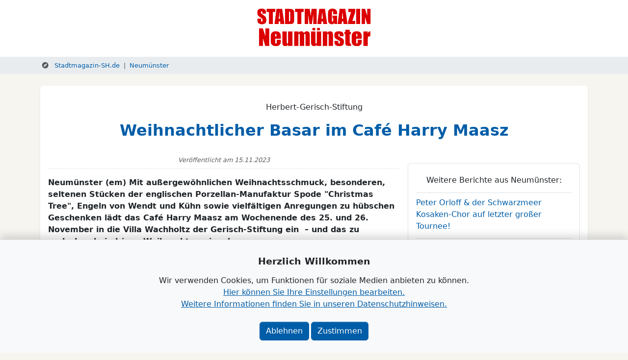

--- FILE ---
content_type: text/html; charset=UTF-8
request_url: https://www.stadtmagazin-sh.de/neumuenster/artikel/weihnachtlicher-basar-im-cafe-harry-maasz
body_size: 9119
content:
<!DOCTYPE html>
<html lang="de">
    <head>
                    <title>Weihnachtlicher Basar im Café Harry Maasz</title>

                    <meta charset="UTF-8">

        <meta name="viewport" content="width=device-width, initial-scale=1">
        <meta http-equiv="X-UA-Compatible" content="ie=edge">

        <meta name="turbo-root" content="/">

        <meta name="description" content="">
        <meta name="keywords" content="">

        <link rel="shortcut icon" type="image/x-icon"
              href="/build/logo/favicon.sm.893b56f2.ico">
        <link rel="apple-touch-icon"
              href="/build/logo/stadtmagazin-sh/apple-touch-icon.b02b3837.png">
        
    <!-- Structured Data: News Article -->
<script type="application/ld+json">{
    "@context": "https://schema.org",
    "@type": "NewsArticle",
    "headline": "Weihnachtlicher Basar im Caf\u00e9 Harry Maasz",
    "publisher": {
        "name": "Stadtmagazin.SH",
        "url": "https://www.stadtmagazin-sh.de"
    },
    "datePublished": "2023-11-15T09:00:00+01:00"
}</script>


                <meta property="og:title" content="Weihnachtlicher Basar im Café Harry Maasz">
        <meta property="og:description"
              content="**Neumünster (em) Mit außergewöhnlichen Weihnachtsschmuck, besonderen, seltenen Stücken der englischen Porzellan-Manufaktur Spode &quot;Christmas Tree&quot;, Engeln von Wendt und Kühn sowie vielfältigen Anregungen zu hübschen Geschenken lädt das Café Harry Maasz am Wochenende des 25. und 26. November in die V...">
                <meta property="og:image" content="">
                <meta property="og:url" content="https://www.stadtmagazin-sh.de/neumuenster/artikel/weihnachtlicher-basar-im-cafe-harry-maasz">
        <meta property="og:type" content="website">
        <meta property="og:locale" content="de_DE">
                    <meta name="facebook-domain-verification" content="ca5p855bio8kpqfem31m5uvy7acheq"/>
                    
                            <style>
                body {
                    opacity: 0;
                }
            </style>
            <link rel="stylesheet" href="/build/469.fc8c02d4.css" data-turbo-track="reload"><link rel="stylesheet" href="/build/app.b35e20e5.css" data-turbo-track="reload">
        
    <link href="/bundles/regentacookieconsent//regenta-cookie-consent.64d84fda.css" rel="stylesheet">

    <link rel="stylesheet" href="/build/app_article_index.673d8260.css" data-turbo-track="reload">

                        <script>
                function _route(name) {
                    const routes = {
                                                                        
                                                                    };

                    if (name in routes) {
                        return routes[name];
                    } else {
                        return '';
                    }
                }

                function clearForm(form) {
                    // clearing inputs
                    const inputs = form.getElementsByTagName('input');
                    for (let i = 0; i < inputs.length; i++) {
                        switch (inputs[i].type) {
                            // case 'hidden':
                            case 'text':
                            case 'search':
                                inputs[i].value = '';
                                break;
                            case 'radio':
                            case 'checkbox':
                                inputs[i].checked = false;
                        }
                    }

                    // clearing selects
                    const selects = form.getElementsByTagName('select');
                    for (let i = 0; i < selects.length; i++)
                        selects[i].selectedIndex = 0;

                    // clearing textarea
                    const text = form.getElementsByTagName('textarea');
                    for (let i = 0; i < text.length; i++)
                        text[i].innerHTML = '';

                    return false;
                }

                function preload_image(url) {
                    const image = new Image();
                    image.src = url;
                }
            </script>
            <script></script>

                            <script src="/build/runtime.a074efa5.js" defer data-turbo-track'="reload"></script><script src="/build/469.b9e11463.js" defer data-turbo-track'="reload"></script><script src="/build/app.d56b6faa.js" defer data-turbo-track'="reload"></script>
                    
            <!-- Matomo -->
        <script>
            var _paq = window._paq = window._paq || [];
            /* tracker methods like "setCustomDimension" should be called before "trackPageView" */
            _paq.push(['trackPageView']);
            _paq.push(['enableLinkTracking']);
            (function () {
                var u = "https://analytics.regenta-net.de/";
                _paq.push(['setTrackerUrl', u + 'matomo.php']);
                _paq.push(['setSiteId', 2]);
                var d = document, g = d.createElement('script'), s = d.getElementsByTagName('script')[0];
                g.async = true;
                g.src = u + 'matomo.js';
                s.parentNode.insertBefore(g, s);
            })();
        </script>
        <!-- End Matomo Code -->
                <script async="true" data-browser-key="46db9bc232ef335a1b9ce665874830e42a912b9e6a32d90e8a9f0ae2b3b6e958" data-sample-rate="1.000000" data-parent-trace-id="2b2dde10377f4a1fd6acdcb2298e3269" data-transaction-name="App\Controller\Common\ArtikelController::artikel" data-collector="https://ingest.upsun-de-2.observability-pipeline.blackfire.io" src="https://admin-pipeline.upsun-de-2.observability-pipeline.blackfire.io/js/probe.js"></script></head>

    <body  id="top" data-turbo="false">
                                                    <header class="landingpage bg-white text-center" style="background: #fff; z-index: 100">
                <a href="/neumuenster" class="d-block p-2 p-lg-3">
                                            <div style="max-width: 488px;" class="mx-auto">
                            <img
                                src="/media_file/impact_logo/440x64/STADTMAGAZIN.png?color=dc0000"
                                alt="Stadtmagazin" title="Stadtmagazin"
                                class="d-inline-block" style="max-height: 34px; max-width:100%"><br>
                            <img
                                src="/media_file/impact_logo/560x94/Neum%C3%BCnster.png?color=dc0000&amp;padding_y=15&amp;padding_x=10"
                                alt="Stadtmagazin" title="Stadtmagazin"
                                class="d-inline-block img-fluid" style="max-height: 50px; max-width:100%">
                        </div>
                                    </a>

                
            </header>
            

    <div class="wrapper" id="breadcrumbs">
        <div class="container">
            <nav aria-label="breadcrumb">
                <ol class="breadcrumb">
                    <li class="breadcrumb-item">
                        <a href="/">
                            <i class="fa-solid fa-compass d-inline-block text-muted me-2 ms-1"></i>
                                                            Stadtmagazin-SH.de
                                                    </a>
                    </li>
                    <li class="breadcrumb-item">
                        <a href="/neumuenster">
                            Neumünster
                        </a>
                    </li>
                                    </ol>
            </nav>
        </div>
    </div>

            <main >
                                                                            
            
    <section class="wrapper" id="article">
        <div class="container">
            <article class="card">
                <div class="card-body">
                    <div class="row row-cols-1 row-cols-md-2 g-2 g-lg-3">
                        <div class="col col-md-12">
                            <div class="card-subtitle">
                                Herbert-Gerisch-Stiftung
                            </div>
                            <h1 class="card-title">
                                Weihnachtlicher Basar im Café Harry Maasz
                            </h1>
                        </div>

                        <div class="col col-md-8">
                            
                                                            <div class="article-published-at">
                                    Veröffentlicht am
                                    <time datetime="2023-11-15">
                                        15.11.2023
                                    </time>
                                </div>
                            
                            <div class="article-text">
                                                                    <p><strong>Neumünster (em) Mit außergewöhnlichen Weihnachtsschmuck, besonderen, seltenen Stücken der englischen Porzellan-Manufaktur Spode &quot;Christmas Tree&quot;, Engeln von Wendt und Kühn sowie vielfältigen Anregungen zu hübschen Geschenken lädt das Café Harry Maasz am Wochenende des 25. und 26. November in die Villa Wachholtz der Gerisch-Stiftung ein  – und das zu verlockend niedrigen Weihnachtspreisen!</strong></p>
<p>Passend zur festlichen Stimmung erwartet die Besucher Punsch und Weihnachtsgebäck.  </p>
<p><strong>Samstag, 25. und Sonntag 26. November, 12-19 Uhr</strong><br />
<strong>Weihnachtlicher Basar im Café Harry Maasz</strong></p>

                                                            </div>

                                                    </div>

                        <div class="col col-md-4">
                            
                                                        
                            
                            
                                                            <div class="d-none d-lg-block bg-lightest-gray rounded p-3 border mt-3">
                                    <h2 class="h6 mt-2 mb-3">
                                        Weitere Berichte aus Neumünster:
                                    </h2>
                                                                            <div class="border-top text-start py-2 mt-1">
                                            

<a href="https://www.stadtmagazin-sh.de/neumuenster/artikel/peter-orloff-und-der-schwarzmeer-kosaken-chor-auf-letzter-grosser-tournee" class="d-flex align-items-center">
        <span>
        Peter Orloff & der Schwarzmeer Kosaken-Chor auf letzter großer Tournee!
    </span>
</a>

                                        </div>
                                                                            <div class="border-top text-start py-2 mt-1">
                                            

<a href="https://www.stadtmagazin-sh.de/neumuenster/artikel/gemeinsamer-gedenktag-fuer-die-opfer-des-nationalsozialismus" class="d-flex align-items-center">
        <span>
        Gemeinsamer Gedenktag für die Opfer des Nationalsozialismus
    </span>
</a>

                                        </div>
                                                                            <div class="border-top text-start py-2 mt-1">
                                            

<a href="https://www.stadtmagazin-sh.de/neumuenster/artikel/cdu-ratsfraktion-begruesst-die-haushaltsgenehmigung-fuer-neumuenster" class="d-flex align-items-center">
        <span>
        CDU-Ratsfraktion begrüßt die Haushaltsgenehmigung für Neumünster
    </span>
</a>

                                        </div>
                                                                            <div class="border-top text-start py-2 mt-1">
                                            

<a href="https://www.stadtmagazin-sh.de/neumuenster/artikel/veranstaltungsreihe-fokus-waerme-heizen-mit-holz" class="d-flex align-items-center">
        <span>
        Veranstaltungsreihe „Fokus: Wärme – Heizen mit Holz“
    </span>
</a>

                                        </div>
                                                                            <div class="border-top text-start py-2 mt-1">
                                            

<a href="https://www.stadtmagazin-sh.de/neumuenster/artikel/kommunalaufsicht-genehmigt-haushalt-2026-mit-auflagen-und-kuerzungen" class="d-flex align-items-center">
        <span>
        Kommunalaufsicht genehmigt Haushalt 2026 mit Auflagen und Kürzungen
    </span>
</a>

                                        </div>
                                                                        <a class="btn btn-light text-primary mt-2 w-100"
                                       href="/neumuenster">
                                        Mehr aus Neumünster
                                    </a>
                                </div>
                                                    </div>
                    </div>
                </div>
            </article>
        </div>
    </section>

                    <section class="wrapper "
        id="">                        <div class="container" id="marketplace" data-controller="marketplace">
                
                    <div class="row row-cols-2 row-cols-lg-4 g-2 g-lg-3">
                    <div class="col-12 col-lg-12">
                <h2 class="marketplace-title">Neumünster</h2>
            </div>
                                                                    <div
                        class="col-12 col-lg-12 d-flex align-items-stretch banner"
                        data-category="event">
                        
<div class="card" id="sponsor-11">
    <a href="/neumuenster/info/holstenhallen-neumuenster-gmbh-2380" class="d-inline-block p-1">
        <picture><source media="(min-width: 1400px)" srcset="https://www.stadtmagazin-sh.de/img/cache/ad_premium_xxl/banner/holstenhallen-desktop.9fccb16d.jpeg">
<source media="(min-width: 1200px)" srcset="https://www.stadtmagazin-sh.de/img/cache/ad_premium_xl/banner/holstenhallen-desktop.9fccb16d.jpeg">
<source media="(min-width: 992px)" srcset="https://www.stadtmagazin-sh.de/img/cache/ad_premium_lg/banner/holstenhallen-desktop.9fccb16d.jpeg">
<source media="(min-width: 768px)" srcset="https://www.stadtmagazin-sh.de/img/cache/ad_premium_md/banner/holstenhallen-mobil.a552e1ba.jpeg">
<source media="(min-width: 576px)" srcset="https://www.stadtmagazin-sh.de/img/cache/ad_premium_sm/banner/holstenhallen-mobil.a552e1ba.jpeg">
<img class="img-fluid card-img-top rounded" loading="lazy" alt="Holstenhallen Neumünster" src="https://www.stadtmagazin-sh.de/img/cache/ad_premium_xs/banner/holstenhallen-mobil.a552e1ba.jpeg">
</picture>

    </a>
</div>


                    </div>
                                                        <div
                        class="col-12 col-lg-12 d-flex align-items-stretch banner"
                        data-category="einkaufen">
                        
<div class="card" id="sponsor-12">
    <a href="/boostedt/info/gerd-gruemmer-lebensmittelmaerkte-gmbh" class="d-inline-block p-1">
        <picture><source media="(min-width: 1400px)" srcset="https://www.stadtmagazin-sh.de/img/cache/ad_premium_xxl/banner/edeka-gruemmi.desktop.b19287ce.jpeg">
<source media="(min-width: 1200px)" srcset="https://www.stadtmagazin-sh.de/img/cache/ad_premium_xl/banner/edeka-gruemmi.desktop.b19287ce.jpeg">
<source media="(min-width: 992px)" srcset="https://www.stadtmagazin-sh.de/img/cache/ad_premium_lg/banner/edeka-gruemmi.desktop.b19287ce.jpeg">
<source media="(min-width: 768px)" srcset="https://www.stadtmagazin-sh.de/img/cache/ad_premium_md/banner/edeka-gruemmi.mobile.9f6bfd10.jpeg">
<source media="(min-width: 576px)" srcset="https://www.stadtmagazin-sh.de/img/cache/ad_premium_sm/banner/edeka-gruemmi.mobile.9f6bfd10.jpeg">
<img class="img-fluid card-img-top rounded" loading="lazy" alt="Edeka Grümmi" src="https://www.stadtmagazin-sh.de/img/cache/ad_premium_xs/banner/edeka-gruemmi.mobile.9f6bfd10.jpeg">
</picture>

    </a>
</div>


                    </div>
                                                                                    <div
                        class="col-12 col-lg-12 d-flex align-items-stretch banner"
                        data-category="netzwerke">
                        
<div class="card" id="premium-6">
    <a href="/neumuenster/info/handwerk-mittelholstein" class="d-inline-block p-1">
        <picture><source media="(min-width: 1400px)" srcset="https://www.stadtmagazin-sh.de/img/cache/ad_premium_xxl/banner/khmh-desktop-2576x640px-v1.cdc0939b.jpeg">
<source media="(min-width: 1200px)" srcset="https://www.stadtmagazin-sh.de/img/cache/ad_premium_xl/banner/khmh-desktop-2576x640px-v1.cdc0939b.jpeg">
<source media="(min-width: 992px)" srcset="https://www.stadtmagazin-sh.de/img/cache/ad_premium_lg/banner/khmh-desktop-2576x640px-v1.cdc0939b.jpeg">
<source media="(min-width: 768px)" srcset="https://www.stadtmagazin-sh.de/img/cache/ad_premium_md/banner/khmh-mobil-1440x944px-v1.b30c5df8.jpeg">
<source media="(min-width: 576px)" srcset="https://www.stadtmagazin-sh.de/img/cache/ad_premium_sm/banner/khmh-mobil-1440x944px-v1.b30c5df8.jpeg">
<img class="img-fluid card-img-top rounded" loading="lazy" alt="Kreishandwerkerschaft" src="https://www.stadtmagazin-sh.de/img/cache/ad_premium_xs/banner/khmh-mobil-1440x944px-v1.b30c5df8.jpeg">
</picture>

    </a>
</div>


                    </div>
                                                        <div
                        class="col-12 col-lg-12 d-flex align-items-stretch banner"
                        data-category="bauen">
                        
<div class="card" id="premium-33">
    <a href="/daegeling/info/rekord-fenster-und-tueren" class="d-inline-block p-1">
        <picture><source media="(min-width: 1400px)" srcset="https://www.stadtmagazin-sh.de/img/cache/ad_premium_xxl/banner/rft21-regenta-online-1140x283px.779216b2.jpeg">
<source media="(min-width: 1200px)" srcset="https://www.stadtmagazin-sh.de/img/cache/ad_premium_xl/banner/rft21-regenta-online-1140x283px.779216b2.jpeg">
<source media="(min-width: 992px)" srcset="https://www.stadtmagazin-sh.de/img/cache/ad_premium_lg/banner/rft21-regenta-online-1140x283px.779216b2.jpeg">
<source media="(min-width: 768px)" srcset="https://www.stadtmagazin-sh.de/img/cache/ad_premium_md/banner/rekord-marktplatzbanner-5f47779613198.f57e9245.jpeg">
<source media="(min-width: 576px)" srcset="https://www.stadtmagazin-sh.de/img/cache/ad_premium_sm/banner/rekord-marktplatzbanner-5f47779613198.f57e9245.jpeg">
<img class="img-fluid card-img-top rounded" loading="lazy" alt="rekord-fenster+türen" src="https://www.stadtmagazin-sh.de/img/cache/ad_premium_xs/banner/rekord-marktplatzbanner-5f47779613198.f57e9245.jpeg">
</picture>

    </a>
</div>


                    </div>
                                                <div class="col-12 col-lg-12">
                <h2 class="marketplace-title">Schleswig-Holstein</h2>
            </div>
                                                                    <div
                        class="col-12 col-lg-12 d-flex align-items-stretch banner"
                        data-category="finanzen">
                        
<div class="card" id="sponsor-3">
    <a href="/pinneberg/info/vr-bank-in-holstein-eg" class="d-inline-block p-1">
        <picture><source media="(min-width: 1400px)" srcset="https://www.stadtmagazin-sh.de/img/cache/ad_premium_xxl/banner/vr-bank-in-holstein/vr-bank-in-holstein-desktop.jpeg">
<source media="(min-width: 1200px)" srcset="https://www.stadtmagazin-sh.de/img/cache/ad_premium_xl/banner/vr-bank-in-holstein/vr-bank-in-holstein-desktop.jpeg">
<source media="(min-width: 992px)" srcset="https://www.stadtmagazin-sh.de/img/cache/ad_premium_lg/banner/vr-bank-in-holstein/vr-bank-in-holstein-desktop.jpeg">
<source media="(min-width: 768px)" srcset="https://www.stadtmagazin-sh.de/img/cache/ad_premium_md/banner/vr-bank-in-holstein-mobil-1372x792px.b08c6067.jpeg">
<source media="(min-width: 576px)" srcset="https://www.stadtmagazin-sh.de/img/cache/ad_premium_sm/banner/vr-bank-in-holstein-mobil-1372x792px.b08c6067.jpeg">
<img class="img-fluid card-img-top rounded" loading="lazy" alt="VR Bank in Holstein" src="https://www.stadtmagazin-sh.de/img/cache/ad_premium_xs/banner/vr-bank-in-holstein-mobil-1372x792px.b08c6067.jpeg">
</picture>

    </a>
</div>


                    </div>
                                                        <div
                        class="col-12 col-lg-12 d-flex align-items-stretch banner"
                        data-category="wohnen">
                        
<div class="card" id="sponsor-13">
    <a href="/bad-segeberg/info/moebel-kraft-ag-3041" class="d-inline-block p-1">
        <picture><source media="(min-width: 1400px)" srcset="https://www.stadtmagazin-sh.de/img/cache/ad_premium_xxl/banner/moe-p22003-gestaltung-online-banner-2572x638-kraftkarte-rz.43fd473f.jpeg">
<source media="(min-width: 1200px)" srcset="https://www.stadtmagazin-sh.de/img/cache/ad_premium_xl/banner/moe-p22003-gestaltung-online-banner-2572x638-kraftkarte-rz.43fd473f.jpeg">
<source media="(min-width: 992px)" srcset="https://www.stadtmagazin-sh.de/img/cache/ad_premium_lg/banner/moe-p22003-gestaltung-online-banner-2572x638-kraftkarte-rz.43fd473f.jpeg">
<source media="(min-width: 768px)" srcset="https://www.stadtmagazin-sh.de/img/cache/ad_premium_md/banner/moe-p22003-gestaltung-online-banner-1372x792-kraftkarte-rz.40814d45.jpeg">
<source media="(min-width: 576px)" srcset="https://www.stadtmagazin-sh.de/img/cache/ad_premium_sm/banner/moe-p22003-gestaltung-online-banner-1372x792-kraftkarte-rz.40814d45.jpeg">
<img class="img-fluid card-img-top rounded" loading="lazy" alt="Möbel Kraft" src="https://www.stadtmagazin-sh.de/img/cache/ad_premium_xs/banner/moe-p22003-gestaltung-online-banner-1372x792-kraftkarte-rz.40814d45.jpeg">
</picture>

    </a>
</div>


                    </div>
                                                        <div
                        class="col-12 col-lg-12 d-flex align-items-stretch banner"
                        data-category="einkaufen">
                        
<div class="card" id="sponsor-20">
    <a href="/kaltenkirchen/info/dodenhof-kaltenkirchen-3094" class="d-inline-block p-1">
        <picture><source media="(min-width: 1400px)" srcset="https://www.stadtmagazin-sh.de/img/cache/ad_premium_xxl/banner/dodenhof-kinderabteilung.desktop.b288b4dc.jpeg">
<source media="(min-width: 1200px)" srcset="https://www.stadtmagazin-sh.de/img/cache/ad_premium_xl/banner/dodenhof-kinderabteilung.desktop.b288b4dc.jpeg">
<source media="(min-width: 992px)" srcset="https://www.stadtmagazin-sh.de/img/cache/ad_premium_lg/banner/dodenhof-kinderabteilung.desktop.b288b4dc.jpeg">
<source media="(min-width: 768px)" srcset="https://www.stadtmagazin-sh.de/img/cache/ad_premium_md/banner/dodenhof-kinderabteilung.mobile.32fb0cb7.jpeg">
<source media="(min-width: 576px)" srcset="https://www.stadtmagazin-sh.de/img/cache/ad_premium_sm/banner/dodenhof-kinderabteilung.mobile.32fb0cb7.jpeg">
<img class="img-fluid card-img-top rounded" loading="lazy" alt="dodenhof - Kinderabteilung" src="https://www.stadtmagazin-sh.de/img/cache/ad_premium_xs/banner/dodenhof-kinderabteilung.mobile.32fb0cb7.jpeg">
</picture>

    </a>
</div>


                    </div>
                                                                                    <div
                        class="col-12 col-lg-12 d-flex align-items-stretch banner"
                        data-category="rechtsanwaelte">
                        
<div class="card" id="premium-72">
    <a href="/bad-segeberg/info/rackowlaw-rechtsanwaltskanzlei-alexander-georg-rackow" class="d-inline-block p-1">
        <picture><source media="(min-width: 1400px)" srcset="https://www.stadtmagazin-sh.de/img/cache/ad_premium_xxl/banner/umbruch-desktop-banner-rak-2572x638-rz001.be638dfc.jpeg">
<source media="(min-width: 1200px)" srcset="https://www.stadtmagazin-sh.de/img/cache/ad_premium_xl/banner/umbruch-desktop-banner-rak-2572x638-rz001.be638dfc.jpeg">
<source media="(min-width: 992px)" srcset="https://www.stadtmagazin-sh.de/img/cache/ad_premium_lg/banner/umbruch-desktop-banner-rak-2572x638-rz001.be638dfc.jpeg">
<source media="(min-width: 768px)" srcset="https://www.stadtmagazin-sh.de/img/cache/ad_premium_md/banner/umbruch-mobil-banner-rak-1372x792-rz001-kopie.446d7ba2.jpeg">
<source media="(min-width: 576px)" srcset="https://www.stadtmagazin-sh.de/img/cache/ad_premium_sm/banner/umbruch-mobil-banner-rak-1372x792-rz001-kopie.446d7ba2.jpeg">
<img class="img-fluid card-img-top rounded" loading="lazy" alt="RackowLaw - Rechtsanwaltskanzlei Alexander-Georg Rackow" src="https://www.stadtmagazin-sh.de/img/cache/ad_premium_xs/banner/umbruch-mobil-banner-rak-1372x792-rz001-kopie.446d7ba2.jpeg">
</picture>

    </a>
</div>


                    </div>
                                                        <div
                        class="col-12 col-lg-12 d-flex align-items-stretch banner"
                        data-category="hotel">
                        
<div class="card" id="premium-84">
    <a href="/kaltenkirchen/info/the-great-north-hotel-holstentherme-resort-hotel" class="d-inline-block p-1">
        <picture><source media="(min-width: 1400px)" srcset="https://www.stadtmagazin-sh.de/img/cache/ad_premium_xxl/banner/the-great-north-hotel.03bc8a32.jpeg">
<source media="(min-width: 1200px)" srcset="https://www.stadtmagazin-sh.de/img/cache/ad_premium_xl/banner/the-great-north-hotel.03bc8a32.jpeg">
<source media="(min-width: 992px)" srcset="https://www.stadtmagazin-sh.de/img/cache/ad_premium_lg/banner/the-great-north-hotel.03bc8a32.jpeg">
<source media="(min-width: 768px)" srcset="https://www.stadtmagazin-sh.de/img/cache/ad_premium_md/banner/the-great-north-hotel.48319884.jpeg">
<source media="(min-width: 576px)" srcset="https://www.stadtmagazin-sh.de/img/cache/ad_premium_sm/banner/the-great-north-hotel.48319884.jpeg">
<img class="img-fluid card-img-top rounded" loading="lazy" alt="The Great North Hotel" src="https://www.stadtmagazin-sh.de/img/cache/ad_premium_xs/banner/the-great-north-hotel.48319884.jpeg">
</picture>

    </a>
</div>


                    </div>
                                                        <div
                        class="col-12 col-lg-12 d-flex align-items-stretch banner"
                        data-category="gesundheit">
                        
<div class="card" id="premium-81">
    <a href="https://www.gesunder-job.com/" class="d-inline-block p-1">
        <picture><source media="(min-width: 1400px)" srcset="https://www.stadtmagazin-sh.de/img/cache/ad_premium_xxl/banner/auenlandklinik-bad-bramstedt.3ba0ea25.jpeg">
<source media="(min-width: 1200px)" srcset="https://www.stadtmagazin-sh.de/img/cache/ad_premium_xl/banner/auenlandklinik-bad-bramstedt.3ba0ea25.jpeg">
<source media="(min-width: 992px)" srcset="https://www.stadtmagazin-sh.de/img/cache/ad_premium_lg/banner/auenlandklinik-bad-bramstedt.3ba0ea25.jpeg">
<source media="(min-width: 768px)" srcset="https://www.stadtmagazin-sh.de/img/cache/ad_premium_md/banner/auenlandklinik-bad-bramstedt.3ba0ea25.jpeg">
<source media="(min-width: 576px)" srcset="https://www.stadtmagazin-sh.de/img/cache/ad_premium_sm/banner/auenlandklinik-bad-bramstedt.3ba0ea25.jpeg">
<img class="img-fluid card-img-top rounded" loading="lazy" alt="Auenlandklinik Bad Bramstedt" src="https://www.stadtmagazin-sh.de/img/cache/ad_premium_xs/banner/auenlandklinik-bad-bramstedt.3ba0ea25.jpeg">
</picture>

    </a>
</div>


                    </div>
                                                        <div
                        class="col-12 col-lg-12 d-flex align-items-stretch banner"
                        data-category="event">
                        
<div class="card" id="premium-80">
    <a href="https://www.stadtmagazin-sh.de/backstage-mit-vossi" class="d-inline-block p-1">
        <picture><source media="(min-width: 1400px)" srcset="https://www.stadtmagazin-sh.de/img/cache/ad_premium_xxl/banner/backstage-mit-vossi.f518bae2.jpeg">
<source media="(min-width: 1200px)" srcset="https://www.stadtmagazin-sh.de/img/cache/ad_premium_xl/banner/backstage-mit-vossi.f518bae2.jpeg">
<source media="(min-width: 992px)" srcset="https://www.stadtmagazin-sh.de/img/cache/ad_premium_lg/banner/backstage-mit-vossi.f518bae2.jpeg">
<source media="(min-width: 768px)" srcset="https://www.stadtmagazin-sh.de/img/cache/ad_premium_md/banner/backstage-mit-vossi.311f3a31.jpeg">
<source media="(min-width: 576px)" srcset="https://www.stadtmagazin-sh.de/img/cache/ad_premium_sm/banner/backstage-mit-vossi.311f3a31.jpeg">
<img class="img-fluid card-img-top rounded" loading="lazy" alt="Backstage mit Vossi" src="https://www.stadtmagazin-sh.de/img/cache/ad_premium_xs/banner/backstage-mit-vossi.311f3a31.jpeg">
</picture>

    </a>
</div>


                    </div>
                                                        <div
                        class="col-12 col-lg-12 d-flex align-items-stretch banner"
                        data-category="bildung-fortbildung">
                        
<div class="card" id="premium-79">
    <a href="/kaltenkirchen/info/vhs-kaltenkirchen-suedholstein-gmbh" class="d-inline-block p-1">
        <picture><source media="(min-width: 1400px)" srcset="https://www.stadtmagazin-sh.de/img/cache/ad_premium_xxl/banner/vhs-kaltenkirchen-suedholstein.a5885ea5.jpeg">
<source media="(min-width: 1200px)" srcset="https://www.stadtmagazin-sh.de/img/cache/ad_premium_xl/banner/vhs-kaltenkirchen-suedholstein.a5885ea5.jpeg">
<source media="(min-width: 992px)" srcset="https://www.stadtmagazin-sh.de/img/cache/ad_premium_lg/banner/vhs-kaltenkirchen-suedholstein.a5885ea5.jpeg">
<source media="(min-width: 768px)" srcset="https://www.stadtmagazin-sh.de/img/cache/ad_premium_md/banner/vhs-kaltenkirchen-suedholstein.3e63cfe6.jpeg">
<source media="(min-width: 576px)" srcset="https://www.stadtmagazin-sh.de/img/cache/ad_premium_sm/banner/vhs-kaltenkirchen-suedholstein.3e63cfe6.jpeg">
<img class="img-fluid card-img-top rounded" loading="lazy" alt="VHS Kaltenkirchen-Südholstein" src="https://www.stadtmagazin-sh.de/img/cache/ad_premium_xs/banner/vhs-kaltenkirchen-suedholstein.3e63cfe6.jpeg">
</picture>

    </a>
</div>


                    </div>
                                                        <div
                        class="col-12 col-lg-12 d-flex align-items-stretch banner"
                        data-category="gastronomie">
                        
<div class="card" id="premium-78">
    <a href="/bad-bramstedt/info/kaisersaal-bad-bramstedt-gmbh" class="d-inline-block p-1">
        <picture><source media="(min-width: 1400px)" srcset="https://www.stadtmagazin-sh.de/img/cache/ad_premium_xxl/banner/kaisersaal-bad-bramstedt.bfb4c158.jpeg">
<source media="(min-width: 1200px)" srcset="https://www.stadtmagazin-sh.de/img/cache/ad_premium_xl/banner/kaisersaal-bad-bramstedt.bfb4c158.jpeg">
<source media="(min-width: 992px)" srcset="https://www.stadtmagazin-sh.de/img/cache/ad_premium_lg/banner/kaisersaal-bad-bramstedt.bfb4c158.jpeg">
<source media="(min-width: 768px)" srcset="https://www.stadtmagazin-sh.de/img/cache/ad_premium_md/banner/kaisersaal-bad-bramstedt.f4e40340.jpeg">
<source media="(min-width: 576px)" srcset="https://www.stadtmagazin-sh.de/img/cache/ad_premium_sm/banner/kaisersaal-bad-bramstedt.f4e40340.jpeg">
<img class="img-fluid card-img-top rounded" loading="lazy" alt="Kaisersaal Bad Bramstedt" src="https://www.stadtmagazin-sh.de/img/cache/ad_premium_xs/banner/kaisersaal-bad-bramstedt.f4e40340.jpeg">
</picture>

    </a>
</div>


                    </div>
                                                        <div
                        class="col-12 col-lg-12 d-flex align-items-stretch banner"
                        data-category="einkaufen">
                        
<div class="card" id="premium-77">
    <a href="/kaltenkirchen/info/ohland-park-kaltenkirchen" class="d-inline-block p-1">
        <picture><source media="(min-width: 1400px)" srcset="https://www.stadtmagazin-sh.de/img/cache/ad_premium_xxl/banner/ohland-park.68204e07.jpeg">
<source media="(min-width: 1200px)" srcset="https://www.stadtmagazin-sh.de/img/cache/ad_premium_xl/banner/ohland-park.68204e07.jpeg">
<source media="(min-width: 992px)" srcset="https://www.stadtmagazin-sh.de/img/cache/ad_premium_lg/banner/ohland-park.68204e07.jpeg">
<source media="(min-width: 768px)" srcset="https://www.stadtmagazin-sh.de/img/cache/ad_premium_md/banner/ohland-park.16d57c0f.jpeg">
<source media="(min-width: 576px)" srcset="https://www.stadtmagazin-sh.de/img/cache/ad_premium_sm/banner/ohland-park.16d57c0f.jpeg">
<img class="img-fluid card-img-top rounded" loading="lazy" alt="Ohland Park" src="https://www.stadtmagazin-sh.de/img/cache/ad_premium_xs/banner/ohland-park.16d57c0f.jpeg">
</picture>

    </a>
</div>


                    </div>
                                                        <div
                        class="col-12 col-lg-12 d-flex align-items-stretch banner"
                        data-category="finanzen">
                        
<div class="card" id="premium-12">
    <a href="/norderstedt/info/volksbank-raiffeisenbank-eg-2818" class="d-inline-block p-1">
        <picture><source media="(min-width: 1400px)" srcset="https://www.stadtmagazin-sh.de/img/cache/ad_premium_xxl/banner/2023-09-26-stadtmagazin-sh-1.5a3b38a0.jpeg">
<source media="(min-width: 1200px)" srcset="https://www.stadtmagazin-sh.de/img/cache/ad_premium_xl/banner/2023-09-26-stadtmagazin-sh-1.5a3b38a0.jpeg">
<source media="(min-width: 992px)" srcset="https://www.stadtmagazin-sh.de/img/cache/ad_premium_lg/banner/2023-09-26-stadtmagazin-sh-1.5a3b38a0.jpeg">
<source media="(min-width: 768px)" srcset="https://www.stadtmagazin-sh.de/img/cache/ad_premium_md/banner/2023-09-26-stadtmagazin-sh-2.322d32eb.jpeg">
<source media="(min-width: 576px)" srcset="https://www.stadtmagazin-sh.de/img/cache/ad_premium_sm/banner/2023-09-26-stadtmagazin-sh-2.322d32eb.jpeg">
<img class="img-fluid card-img-top rounded" loading="lazy" alt="VReG" src="https://www.stadtmagazin-sh.de/img/cache/ad_premium_xs/banner/2023-09-26-stadtmagazin-sh-2.322d32eb.jpeg">
</picture>

    </a>
</div>


                    </div>
                                                        <div
                        class="col-12 col-lg-12 d-flex align-items-stretch banner"
                        data-category="rechtsanwaelte">
                        
<div class="card" id="premium-71">
    <a href="/bad-bramstedt/info/rechtsanwaltskanzlei-wasner-wendel-dr-schiefer-koch" class="d-inline-block p-1">
        <picture><source media="(min-width: 1400px)" srcset="https://www.stadtmagazin-sh.de/img/cache/ad_premium_xxl/banner/ra-bb-banner-desktop-2572-x-681.cd3471d3.jpeg">
<source media="(min-width: 1200px)" srcset="https://www.stadtmagazin-sh.de/img/cache/ad_premium_xl/banner/ra-bb-banner-desktop-2572-x-681.cd3471d3.jpeg">
<source media="(min-width: 992px)" srcset="https://www.stadtmagazin-sh.de/img/cache/ad_premium_lg/banner/ra-bb-banner-desktop-2572-x-681.cd3471d3.jpeg">
<source media="(min-width: 768px)" srcset="https://www.stadtmagazin-sh.de/img/cache/ad_premium_md/banner/ra-bb-banner-mobil-1372-x-792.220f7146.jpeg">
<source media="(min-width: 576px)" srcset="https://www.stadtmagazin-sh.de/img/cache/ad_premium_sm/banner/ra-bb-banner-mobil-1372-x-792.220f7146.jpeg">
<img class="img-fluid card-img-top rounded" loading="lazy" alt="Rechtsanwalt &amp; Notar Dr. Florian Schiefer" src="https://www.stadtmagazin-sh.de/img/cache/ad_premium_xs/banner/ra-bb-banner-mobil-1372-x-792.220f7146.jpeg">
</picture>

    </a>
</div>


                    </div>
                                                        <div
                        class="col-12 col-lg-12 d-flex align-items-stretch banner"
                        data-category="wirtschaft">
                        
<div class="card" id="premium-67">
    <a href="/bad-segeberg/info/wirtschaftsentwicklungsgesellschaft-des-kreises-segeberg-mbh-2386" class="d-inline-block p-1">
        <picture><source media="(min-width: 1400px)" srcset="https://www.stadtmagazin-sh.de/img/cache/ad_premium_xxl/banner/wks.06c9c9f5.jpeg">
<source media="(min-width: 1200px)" srcset="https://www.stadtmagazin-sh.de/img/cache/ad_premium_xl/banner/wks.06c9c9f5.jpeg">
<source media="(min-width: 992px)" srcset="https://www.stadtmagazin-sh.de/img/cache/ad_premium_lg/banner/wks.06c9c9f5.jpeg">
<source media="(min-width: 768px)" srcset="https://www.stadtmagazin-sh.de/img/cache/ad_premium_md/banner/wks.20501fe8.jpeg">
<source media="(min-width: 576px)" srcset="https://www.stadtmagazin-sh.de/img/cache/ad_premium_sm/banner/wks.20501fe8.jpeg">
<img class="img-fluid card-img-top rounded" loading="lazy" alt="WKS" src="https://www.stadtmagazin-sh.de/img/cache/ad_premium_xs/banner/wks.20501fe8.jpeg">
</picture>

    </a>
</div>


                    </div>
                                                        <div
                        class="col-12 col-lg-12 d-flex align-items-stretch banner"
                        data-category="immobilien">
                        
<div class="card" id="premium-66">
    <a href="/bad-segeberg/info/das-finanzhaus-immobilien-philipp-frank" class="d-inline-block p-1">
        <picture><source media="(min-width: 1400px)" srcset="https://www.stadtmagazin-sh.de/img/cache/ad_premium_xxl/banner/re-max.0e289519.jpeg">
<source media="(min-width: 1200px)" srcset="https://www.stadtmagazin-sh.de/img/cache/ad_premium_xl/banner/re-max.0e289519.jpeg">
<source media="(min-width: 992px)" srcset="https://www.stadtmagazin-sh.de/img/cache/ad_premium_lg/banner/re-max.0e289519.jpeg">
<source media="(min-width: 768px)" srcset="https://www.stadtmagazin-sh.de/img/cache/ad_premium_md/banner/re-max.5e56ecb6.jpeg">
<source media="(min-width: 576px)" srcset="https://www.stadtmagazin-sh.de/img/cache/ad_premium_sm/banner/re-max.5e56ecb6.jpeg">
<img class="img-fluid card-img-top rounded" loading="lazy" alt="RE/MAX" src="https://www.stadtmagazin-sh.de/img/cache/ad_premium_xs/banner/re-max.5e56ecb6.jpeg">
</picture>

    </a>
</div>


                    </div>
                                                        <div
                        class="col-12 col-lg-12 d-flex align-items-stretch banner"
                        data-category="dienstleistung">
                        
<div class="card" id="premium-65">
    <a href="/norderstedt/info/fk-datenschutz-2821" class="d-inline-block p-1">
        <picture><source media="(min-width: 1400px)" srcset="https://www.stadtmagazin-sh.de/img/cache/ad_premium_xxl/banner/fk-datenschutz-premium-banner-2572-x-638-px.9f46eaaf.jpeg">
<source media="(min-width: 1200px)" srcset="https://www.stadtmagazin-sh.de/img/cache/ad_premium_xl/banner/fk-datenschutz-premium-banner-2572-x-638-px.9f46eaaf.jpeg">
<source media="(min-width: 992px)" srcset="https://www.stadtmagazin-sh.de/img/cache/ad_premium_lg/banner/fk-datenschutz-premium-banner-2572-x-638-px.9f46eaaf.jpeg">
<source media="(min-width: 768px)" srcset="https://www.stadtmagazin-sh.de/img/cache/ad_premium_md/banner/fk-datenschutz-mobil-banner-1372-x-792-px.e6a8028d.jpeg">
<source media="(min-width: 576px)" srcset="https://www.stadtmagazin-sh.de/img/cache/ad_premium_sm/banner/fk-datenschutz-mobil-banner-1372-x-792-px.e6a8028d.jpeg">
<img class="img-fluid card-img-top rounded" loading="lazy" alt="FK Datenschutz" src="https://www.stadtmagazin-sh.de/img/cache/ad_premium_xs/banner/fk-datenschutz-mobil-banner-1372-x-792-px.e6a8028d.jpeg">
</picture>

    </a>
</div>


                    </div>
                                                        <div
                        class="col-12 col-lg-12 d-flex align-items-stretch banner"
                        data-category="energie">
                        
<div class="card" id="premium-63">
    <a href="/bad-bramstedt/info/stadtwerke-bad-bramstedt-gmbh-0" class="d-inline-block p-1">
        <picture><source media="(min-width: 1400px)" srcset="https://www.stadtmagazin-sh.de/img/cache/ad_premium_xxl/banner/stadtwerke-bb-2572-x-638-desktopbanner.5e1d1c84.jpeg">
<source media="(min-width: 1200px)" srcset="https://www.stadtmagazin-sh.de/img/cache/ad_premium_xl/banner/stadtwerke-bb-2572-x-638-desktopbanner.5e1d1c84.jpeg">
<source media="(min-width: 992px)" srcset="https://www.stadtmagazin-sh.de/img/cache/ad_premium_lg/banner/stadtwerke-bb-2572-x-638-desktopbanner.5e1d1c84.jpeg">
<source media="(min-width: 768px)" srcset="https://www.stadtmagazin-sh.de/img/cache/ad_premium_md/banner/stadtwerke-bb-1372-x-792-mobilbanner.bc86f3ef.jpeg">
<source media="(min-width: 576px)" srcset="https://www.stadtmagazin-sh.de/img/cache/ad_premium_sm/banner/stadtwerke-bb-1372-x-792-mobilbanner.bc86f3ef.jpeg">
<img class="img-fluid card-img-top rounded" loading="lazy" alt="Stadtwerke Bad Bramstedt" src="https://www.stadtmagazin-sh.de/img/cache/ad_premium_xs/banner/stadtwerke-bb-1372-x-792-mobilbanner.bc86f3ef.jpeg">
</picture>

    </a>
</div>


                    </div>
                                                        <div
                        class="col-12 col-lg-12 d-flex align-items-stretch banner"
                        data-category="Sonstige">
                        
<div class="card" id="premium-58">
    <a href="https://www.stadtmagazin-sh.de/nachhaltigkeit/storchendorf-hitzhusen" class="d-inline-block p-1">
        <picture><source media="(min-width: 1400px)" srcset="https://www.stadtmagazin-sh.de/img/cache/ad_premium_xxl/banner/desktop.c8d7127d.jpeg">
<source media="(min-width: 1200px)" srcset="https://www.stadtmagazin-sh.de/img/cache/ad_premium_xl/banner/desktop.c8d7127d.jpeg">
<source media="(min-width: 992px)" srcset="https://www.stadtmagazin-sh.de/img/cache/ad_premium_lg/banner/desktop.c8d7127d.jpeg">
<source media="(min-width: 768px)" srcset="https://www.stadtmagazin-sh.de/img/cache/ad_premium_md/banner/mobil.9398425d.jpeg">
<source media="(min-width: 576px)" srcset="https://www.stadtmagazin-sh.de/img/cache/ad_premium_sm/banner/mobil.9398425d.jpeg">
<img class="img-fluid card-img-top rounded" loading="lazy" alt="Windrad oder Umweltschutz? Wie entscheidet sich das Storchendorf Hitzhusen?" src="https://www.stadtmagazin-sh.de/img/cache/ad_premium_xs/banner/mobil.9398425d.jpeg">
</picture>

    </a>
</div>


                    </div>
                                                        <div
                        class="col-12 col-lg-12 d-flex align-items-stretch banner"
                        data-category="elektronik">
                        
<div class="card" id="premium-55">
    <a href="/norderstedt/info/elektromuenster-e-k-2382" class="d-inline-block p-1">
        <picture><source media="(min-width: 1400px)" srcset="https://www.stadtmagazin-sh.de/img/cache/ad_premium_xxl/banner/l-s-desktopbanner-2572-x-638-px.aa7e5703.jpeg">
<source media="(min-width: 1200px)" srcset="https://www.stadtmagazin-sh.de/img/cache/ad_premium_xl/banner/l-s-desktopbanner-2572-x-638-px.aa7e5703.jpeg">
<source media="(min-width: 992px)" srcset="https://www.stadtmagazin-sh.de/img/cache/ad_premium_lg/banner/l-s-desktopbanner-2572-x-638-px.aa7e5703.jpeg">
<source media="(min-width: 768px)" srcset="https://www.stadtmagazin-sh.de/img/cache/ad_premium_md/banner/l-s-mobilbanner-1372-x-792-px.a9acaddc.jpeg">
<source media="(min-width: 576px)" srcset="https://www.stadtmagazin-sh.de/img/cache/ad_premium_sm/banner/l-s-mobilbanner-1372-x-792-px.a9acaddc.jpeg">
<img class="img-fluid card-img-top rounded" loading="lazy" alt="elektroMünster" src="https://www.stadtmagazin-sh.de/img/cache/ad_premium_xs/banner/l-s-mobilbanner-1372-x-792-px.a9acaddc.jpeg">
</picture>

    </a>
</div>


                    </div>
                                                        <div
                        class="col-12 col-lg-12 d-flex align-items-stretch banner"
                        data-category="rechtsanwaelte">
                        
<div class="card" id="premium-54">
    <a href="/norderstedt/info/rechtsanwaelte-lotz-und-schmidt-2794" class="d-inline-block p-1">
        <picture><source media="(min-width: 1400px)" srcset="https://www.stadtmagazin-sh.de/img/cache/ad_premium_xxl/banner/l-s-desktopbanner-2572-x-638-px.ac2b0ff6.jpeg">
<source media="(min-width: 1200px)" srcset="https://www.stadtmagazin-sh.de/img/cache/ad_premium_xl/banner/l-s-desktopbanner-2572-x-638-px.ac2b0ff6.jpeg">
<source media="(min-width: 992px)" srcset="https://www.stadtmagazin-sh.de/img/cache/ad_premium_lg/banner/l-s-desktopbanner-2572-x-638-px.ac2b0ff6.jpeg">
<source media="(min-width: 768px)" srcset="https://www.stadtmagazin-sh.de/img/cache/ad_premium_md/banner/l-s-mobilbanner-1372-x-792-px.3ce68eee.jpeg">
<source media="(min-width: 576px)" srcset="https://www.stadtmagazin-sh.de/img/cache/ad_premium_sm/banner/l-s-mobilbanner-1372-x-792-px.3ce68eee.jpeg">
<img class="img-fluid card-img-top rounded" loading="lazy" alt="Lotz &amp; Schmidt Rechtsanwälte und Notare" src="https://www.stadtmagazin-sh.de/img/cache/ad_premium_xs/banner/l-s-mobilbanner-1372-x-792-px.3ce68eee.jpeg">
</picture>

    </a>
</div>


                    </div>
                                                        <div
                        class="col-12 col-lg-12 d-flex align-items-stretch banner"
                        data-category="wirtschaft">
                        
<div class="card" id="premium-51">
    <a href="/norderstedt/info/bds-nord-buendnis-der-selbstaendigen-und-fuehrungskraefte-e-v" class="d-inline-block p-1">
        <picture><source media="(min-width: 1400px)" srcset="https://www.stadtmagazin-sh.de/img/cache/ad_premium_xxl/banner/desktop.b16da6bc.jpeg">
<source media="(min-width: 1200px)" srcset="https://www.stadtmagazin-sh.de/img/cache/ad_premium_xl/banner/desktop.b16da6bc.jpeg">
<source media="(min-width: 992px)" srcset="https://www.stadtmagazin-sh.de/img/cache/ad_premium_lg/banner/desktop.b16da6bc.jpeg">
<source media="(min-width: 768px)" srcset="https://www.stadtmagazin-sh.de/img/cache/ad_premium_md/banner/mobil.94fcb766.jpeg">
<source media="(min-width: 576px)" srcset="https://www.stadtmagazin-sh.de/img/cache/ad_premium_sm/banner/mobil.94fcb766.jpeg">
<img class="img-fluid card-img-top rounded" loading="lazy" alt="BDS Unternehmertreff" src="https://www.stadtmagazin-sh.de/img/cache/ad_premium_xs/banner/mobil.94fcb766.jpeg">
</picture>

    </a>
</div>


                    </div>
                                                        <div
                        class="col-12 col-lg-12 d-flex align-items-stretch banner"
                        data-category="immobilien">
                        
<div class="card" id="premium-48">
    <a href="/kaltenkirchen/info/kaltenkirchener-bank-niederlassung-vereinigte-vr-bank-eg-immobilienzentrum" class="d-inline-block p-1">
        <picture><source media="(min-width: 1400px)" srcset="https://www.stadtmagazin-sh.de/img/cache/ad_premium_xxl/banner/vvrbki-kk-anzeige-desktop-2022-2572x638-v1.3deca563.jpeg">
<source media="(min-width: 1200px)" srcset="https://www.stadtmagazin-sh.de/img/cache/ad_premium_xl/banner/vvrbki-kk-anzeige-desktop-2022-2572x638-v1.3deca563.jpeg">
<source media="(min-width: 992px)" srcset="https://www.stadtmagazin-sh.de/img/cache/ad_premium_lg/banner/vvrbki-kk-anzeige-desktop-2022-2572x638-v1.3deca563.jpeg">
<source media="(min-width: 768px)" srcset="https://www.stadtmagazin-sh.de/img/cache/ad_premium_md/banner/vvrbki-kk-anzeige-mobil-2022-1372x972.1f8e8968.jpeg">
<source media="(min-width: 576px)" srcset="https://www.stadtmagazin-sh.de/img/cache/ad_premium_sm/banner/vvrbki-kk-anzeige-mobil-2022-1372x972.1f8e8968.jpeg">
<img class="img-fluid card-img-top rounded" loading="lazy" alt="Kaltenkirchener Bank" src="https://www.stadtmagazin-sh.de/img/cache/ad_premium_xs/banner/vvrbki-kk-anzeige-mobil-2022-1372x972.1f8e8968.jpeg">
</picture>

    </a>
</div>


                    </div>
                                                        <div
                        class="col-12 col-lg-12 d-flex align-items-stretch banner"
                        data-category="wirtschaft">
                        
<div class="card" id="premium-42">
    <a href="/norderstedt/info/egno-entwicklungsgesellschaft-norderstedt-mbh" class="d-inline-block p-1">
        <picture><source media="(min-width: 1400px)" srcset="https://www.stadtmagazin-sh.de/img/cache/ad_premium_xxl/banner/egno-banner-2572x638-swih.68ffe70c.jpeg">
<source media="(min-width: 1200px)" srcset="https://www.stadtmagazin-sh.de/img/cache/ad_premium_xl/banner/egno-banner-2572x638-swih.68ffe70c.jpeg">
<source media="(min-width: 992px)" srcset="https://www.stadtmagazin-sh.de/img/cache/ad_premium_lg/banner/egno-banner-2572x638-swih.68ffe70c.jpeg">
<source media="(min-width: 768px)" srcset="https://www.stadtmagazin-sh.de/img/cache/ad_premium_md/banner/egno-banner-1372x792-swih.d528dc69.jpeg">
<source media="(min-width: 576px)" srcset="https://www.stadtmagazin-sh.de/img/cache/ad_premium_sm/banner/egno-banner-1372x792-swih.d528dc69.jpeg">
<img class="img-fluid card-img-top rounded" loading="lazy" alt="EGNO SH" src="https://www.stadtmagazin-sh.de/img/cache/ad_premium_xs/banner/egno-banner-1372x792-swih.d528dc69.jpeg">
</picture>

    </a>
</div>


                    </div>
                                                        <div
                        class="col-12 col-lg-12 d-flex align-items-stretch banner"
                        data-category="wirtschaft">
                        
<div class="card" id="premium-82">
    <a href="https://www.stadtmagazin-sh.de/kaltenkirchen/amtliche-bekanntmachungen" class="d-inline-block p-1">
        <picture><source media="(min-width: 1400px)" srcset="https://www.stadtmagazin-sh.de/img/cache/ad_premium_xxl/banner/amtliche-bekanntmachungen-in-kaltenkirchen.c89adf01.jpeg">
<source media="(min-width: 1200px)" srcset="https://www.stadtmagazin-sh.de/img/cache/ad_premium_xl/banner/amtliche-bekanntmachungen-in-kaltenkirchen.c89adf01.jpeg">
<source media="(min-width: 992px)" srcset="https://www.stadtmagazin-sh.de/img/cache/ad_premium_lg/banner/amtliche-bekanntmachungen-in-kaltenkirchen.c89adf01.jpeg">
<source media="(min-width: 768px)" srcset="https://www.stadtmagazin-sh.de/img/cache/ad_premium_md/banner/amtliche-bekanntmachungen-in-kaltenkirchen.5f3d59b6.jpeg">
<source media="(min-width: 576px)" srcset="https://www.stadtmagazin-sh.de/img/cache/ad_premium_sm/banner/amtliche-bekanntmachungen-in-kaltenkirchen.5f3d59b6.jpeg">
<img class="img-fluid card-img-top rounded" loading="lazy" alt="Amtliche Bekanntmachungen in Kaltenkirchen" src="https://www.stadtmagazin-sh.de/img/cache/ad_premium_xs/banner/amtliche-bekanntmachungen-in-kaltenkirchen.5f3d59b6.jpeg">
</picture>

    </a>
</div>


                    </div>
                                                                                    <div
                        class="col-12 col-lg-4 d-flex align-items-stretch banner"
                        data-category="personal">
                        

<div class="card d-flex justify-content-center w-100" id="smart-2">
    <a href="/norderstedt/info/personal-schuh" class="d-block p-1">
        <picture>
            <source media="(min-width: 992px)"
                    srcset="https://media.b2b-wirtschaft.de/files/uploads//small_ad/personal-schuh.8790264e.jpg">
            <img src="https://media.b2b-wirtschaft.de/files/uploads//small_ad/personal-schuh.8f85f619.jpg" alt="Personal Schuh"
                 loading="lazy" class="img-fluid rounded">
        </picture>
    </a>
</div>


                    </div>
                                                        <div
                        class="col-12 col-lg-4 d-flex align-items-stretch banner"
                        data-category="wohnen">
                        

<div class="card d-flex justify-content-center w-100" id="smart-4">
    <a href="/norderstedt/info/menssen-galerien-und-kunstverlag-2348" class="d-block p-1">
        <picture>
            <source media="(min-width: 992px)"
                    srcset="https://media.b2b-wirtschaft.de/files/uploads//small_ad/menssen-kunstverlag-und-galerien.b66dae98.png">
            <img src="https://media.b2b-wirtschaft.de/files/uploads//small_ad/menssen-kunstverlag-und-galerien.ee3aa1ed.png" alt="MENSSEN Kunstverlag &amp; Galerien"
                 loading="lazy" class="img-fluid rounded">
        </picture>
    </a>
</div>


                    </div>
                                                        <div
                        class="col-12 col-lg-4 d-flex align-items-stretch banner"
                        data-category="senioren">
                        

<div class="card d-flex justify-content-center w-100" id="smart-8">
    <a href="/henstedt-ulzburg/info/ambulante-pflege-la-vela-maria-rabe" class="d-block p-1">
        <picture>
            <source media="(min-width: 992px)"
                    srcset="https://media.b2b-wirtschaft.de/files/uploads//small_ad/ambulanter-pflegedienst-la-vela.8fb52b8b.png">
            <img src="https://media.b2b-wirtschaft.de/files/uploads//small_ad/ambulanter-pflegedienst-la-vela.92d67c22.png" alt="Ambulanter Pflegedienst La Vela"
                 loading="lazy" class="img-fluid rounded">
        </picture>
    </a>
</div>


                    </div>
                                        </div>
            </div>
            </section>

    
    

        <div class="advert-fixed-to-bottom-wrapper">
        <div class="container text-center">
            
<a href="/neumuenster/info/holstenhallen-neumuenster-gmbh-2380" class="d-inline-block p-1">
    <picture><source media="(min-width: 1400px)" srcset="https://www.stadtmagazin-sh.de/img/cache/ad_premium_xxl/banner/holstenhallen-desktop.9fccb16d.jpeg">
<source media="(min-width: 1200px)" srcset="https://www.stadtmagazin-sh.de/img/cache/ad_premium_xl/banner/holstenhallen-desktop.9fccb16d.jpeg">
<source media="(min-width: 992px)" srcset="https://www.stadtmagazin-sh.de/img/cache/ad_premium_lg/banner/holstenhallen-desktop.9fccb16d.jpeg">
<source media="(min-width: 768px)" srcset="https://www.stadtmagazin-sh.de/img/cache/ad_premium_md/banner/holstenhallen-mobil.a552e1ba.jpeg">
<source media="(min-width: 576px)" srcset="https://www.stadtmagazin-sh.de/img/cache/ad_premium_sm/banner/holstenhallen-mobil.a552e1ba.jpeg">
<img class="img-fluid card-img-top rounded" loading="lazy" alt="Holstenhallen Neumünster" src="https://www.stadtmagazin-sh.de/img/cache/ad_premium_xs/banner/holstenhallen-mobil.a552e1ba.jpeg">
</picture>

</a>


        </div>
    </div>


        </main>
    
            <footer class="bg-primary">
            <div class="container">
                <div class="row row-cols-1 row-cols-md-2 justify-content-between text-center">
                    <div class="col col-md-6 text-center text-md-start">
                                            </div>
                    <div class="col col-md-6 text-center text-md-end">
                                                    <a href="https://www.regenta-verlag.de" target="_blank">Verlag</a> |
                                                <a href="mailto:info@regenta-verlag.de">Kontakt</a>
                                                    <br class="d-inline d-lg-none">
                            <span class="d-none d-lg-inline"> | </span>
                                                <a href="/impressum">Impressum</a> |
                                                <a href="/datenschutz">Datenschutz</a> |
                        <a href="/barrierefreiheit">Barrierefreiheit</a>
                    </div>
                </div>
            </div>
        </footer>
    
            

    <div class="cookie-consent-banner "
         data-controller="regenta--cookie-consent-bundle--banner"
         role="dialog" aria-label="Herzlich Willkommen" aria-live="polite"
         aria-describedby="cookie-consent-intro">

        <form name="cookie_consent" method="post" action="/_cookie_consent_banner/save_preferences">

        <div class="container cookie-consent-container">
            <div id="cookie-consent-intro" class="cookie-consent-intro text-center">
                <h2 class="cookie-consent-title">
                    Herzlich Willkommen
                </h2>

                <p class="mb-4">
                    Wir verwenden Cookies, um Funktionen für soziale Medien anbieten zu können.
                    <br>
                    <a href="#" data-bs-toggle="modal" data-bs-target="#regentaCookieConsentPreferences"
                       role="button"
                       onclick="event.target.closest('.cookie-consent-container').classList.add('d-none')">
                        Hier können Sie Ihre Einstellungen bearbeiten.
                    </a>
                    <br>
                    <a href="/datenschutz" target="_blank">
                        Weitere Informationen finden Sie in unseren Datenschutzhinweisen.
                    </a>
                </p>

                <div class="d-flex justify-content-center">
                    <button name="preferences" value="none" class="btn btn-primary btn-cookie-consent-deny-all me-1"
                            data-action="regenta--cookie-consent-bundle--banner#apply">
                        Ablehnen
                    </button>
                    <button name="preferences" value="all" class="btn btn-primary btn-cookie-consent-accept-all"
                            data-action="regenta--cookie-consent-bundle--banner#apply">
                        Zustimmen
                    </button>
                </div>
            </div>
        </div>

        <div class="modal" tabindex="-1" id="regentaCookieConsentPreferences">
            <div class="modal-dialog modal-xl">
                <div class="modal-content">
                    <div class="modal-header">
                        <h2 class="modal-title">
                            Datenschutzeinstellungen
                        </h2>
                    </div>
                    <div class="modal-body">
                        <p>
    Wir verwenden Cookies und andere Technologien auf unserer Website. Einige von ihnen sind essenziell, 
    während andere uns helfen, diese Website und Ihre Erfahrung zu verbessern.<br>
    Weitere Informationen über die Verwendung Ihrer Daten finden Sie in unseren
    <a href="/datenschutz" target="_blank">Datenschutzhinweisen</a>.
</p>
<p>
    Hier finden Sie eine Übersicht über alle verwendeten Cookies. Sie können Ihre Einwilligung zu ganzen
    Kategorien geben oder sich weitere Informationen anzeigen lassen und so nur bestimmte Cookies
    auswählen.
</p>
<p>
    Wenn Sie unter 16 Jahre alt sind und Ihre Zustimmung zu freiwilligen Diensten geben möchten, müssen
    Sie Ihre Erziehungsberechtigten um Erlaubnis bitten.
</p>


                        <ul class="list-group mt-3 mb-4">
                                                            <input type="hidden" id="cookie_consent__redirect_url" name="cookie_consent[_redirect_url]" value="/neumuenster/artikel/weihnachtlicher-basar-im-cafe-harry-maasz" />
                                                                <li class="list-group-item" id="cookie_consent_essential">
        <h4 class="cookie-consent-category-title">
            <label for="cookie_consent_essential">
                Essenziell
                            </label>

                <span class="form-check form-switch float-end">
                <input checked disabled
        type="checkbox" name="cookie_consent[essential][accept_all]" role="switch" class="form-check-input" value="on"
        id="cookie_consent_essential" class="float-end" data-action="regenta--cookie-consent-bundle--banner#updateAllInCategory" data-category="cookie_consent_essential" >

    </span>

        </h4>
        <p>
            Essenzielle Cookies ermöglichen grundlegende Funktionen und sind für die einwandfreie Funktion der Website erforderlich.

        </p>

            </li>

                                                                <li class="list-group-item" id="cookie_consent_external_media">
        <h4 class="cookie-consent-category-title">
            <label for="cookie_consent_external_media">
                Externe Medien
                (1)            </label>

                <span class="form-check form-switch float-end">
                <input  
        type="checkbox" name="cookie_consent[external_media][accept_all]" role="switch" class="form-check-input" value="on"
        id="cookie_consent_external_media" class="float-end" data-action="regenta--cookie-consent-bundle--banner#updateAllInCategory" data-category="cookie_consent_external_media" >

    </span>

        </h4>
        <p>
            Inhalte von Videoplattformen und Social-Media-Plattformen werden standardmäßig blockiert.
Wenn Cookies von externen Medien akzeptiert werden, bedarf der Zugriff auf diese Inhalte keiner manuellen Einwilligung mehr. 

        </p>

                    <p>
                <a data-bs-toggle="collapse" data-bs-target="#detailed_cookie_consent_external_media"
                   onclick="this.remove()" class="link-primary" href="#detailed_cookie_consent_external_media" role="button"
                   aria-expanded="false" aria-controls="detailed_cookie_consent_external_media">
                    Details
                </a>
            </p>

            <div class="collapse collapsed" id="detailed_cookie_consent_external_media">
                                        <div class="row cookie-consent-cookie-row">
        <div class="col-2 col-md-1">
                <span class="form-check form-switch ">
                <input  
        type="checkbox" name="cookie_consent[external_media][cookies][youtube][accept]" role="switch" class="form-check-input" value="on"
        id="cookie_consent_external_media_cookies_youtube" data-action="regenta--cookie-consent-bundle--banner#updateCategorySwitch" data-category="cookie_consent_external_media" >

    </span>

        </div>
        <div class="col">
            <p class="mb-2">
                <label for="cookie_consent_external_media_cookies_youtube"
                       class="fw-bold">
                    YouTube
                </label>
            </p>
            <p>
                Wird verwendet, um Videos von YouTube auf unseren Seiten einzubinden. Eventuell
werden Ihre Daten von Google erfasst und verarbeitet.<br>
Weitere Informationen zur Nutzung Ihrer Daten finden Sie in der
<a href="https://policies.google.com/privacy?hl=de" target="_blank">
    Datenschutzerklärung von Google
</a>

            </p>
        </div>
    </div>

                            </div>
            </li>

                                                            <input type="hidden" id="cookie_consent__token" name="cookie_consent[_token]" data-controller="csrf-protection" value="csrf-token" />
                                                    </ul>
                    </div>
                    <div class="modal-footer justify-content-center">
                        <button name="preferences" value="all" class="btn btn-primary btn-cookie-consent-accept-all"
                                data-action="regenta--cookie-consent-bundle--banner#apply"
                                data-bs-dismiss="modal">
                            Allen zustimmen
                        </button>
                        <button name="preferences" value="custom"
                                class="btn btn-primary btn-cookie-consent-accept-all"
                                data-action="regenta--cookie-consent-bundle--banner#apply"
                                data-preference="custom"
                                data-bs-dismiss="modal">
                            Auswahl speichern
                        </button>
                    </div>
                </div>
            </div>
        </div>

        </form>

        <div class="cookie-consent-footer">
            <div class="container">
                                    <a href="/impressum">
                        Impressum
                    </a>
                            </div>
        </div>

    </div>

    
    
        </body>
</html>
